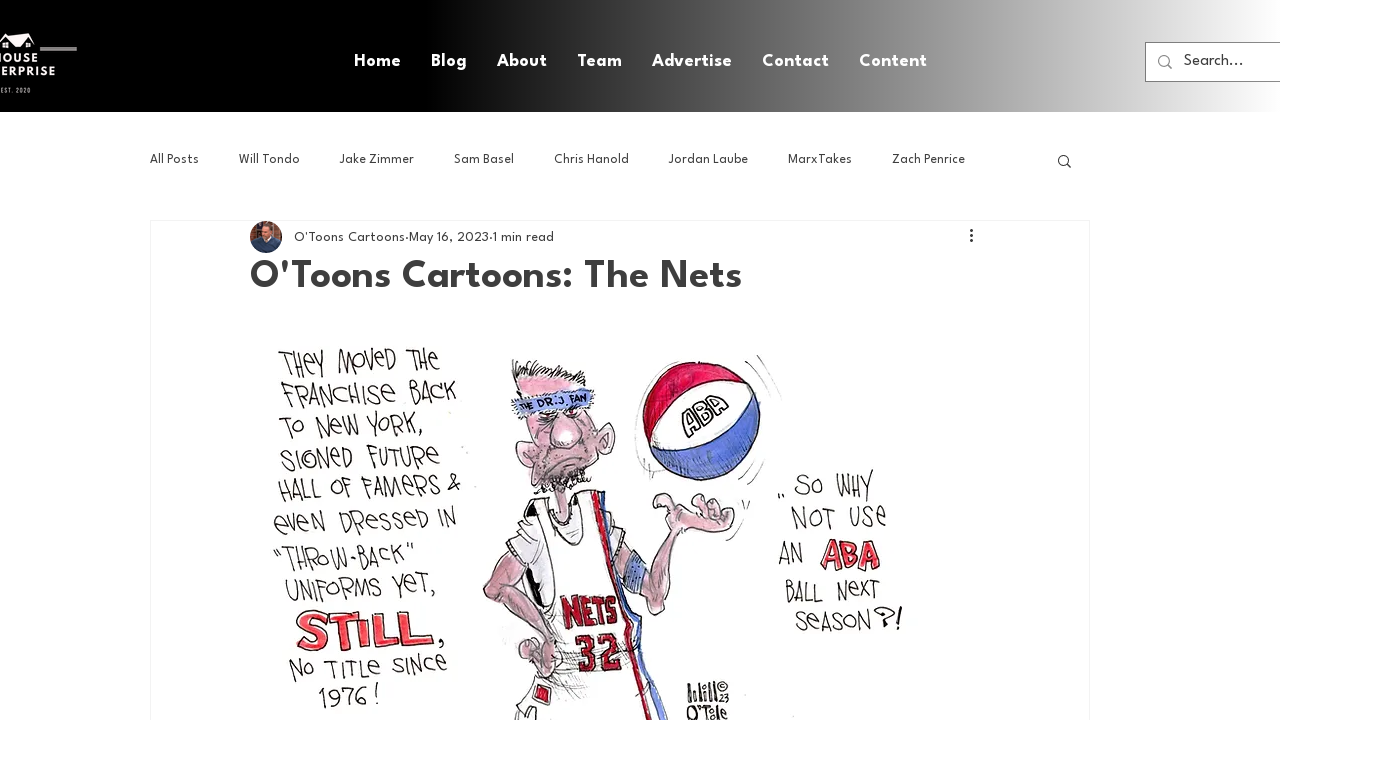

--- FILE ---
content_type: text/html; charset=utf-8
request_url: https://www.google.com/recaptcha/api2/aframe
body_size: 268
content:
<!DOCTYPE HTML><html><head><meta http-equiv="content-type" content="text/html; charset=UTF-8"></head><body><script nonce="XPkB8t9Rool66Ka3QpDquA">/** Anti-fraud and anti-abuse applications only. See google.com/recaptcha */ try{var clients={'sodar':'https://pagead2.googlesyndication.com/pagead/sodar?'};window.addEventListener("message",function(a){try{if(a.source===window.parent){var b=JSON.parse(a.data);var c=clients[b['id']];if(c){var d=document.createElement('img');d.src=c+b['params']+'&rc='+(localStorage.getItem("rc::a")?sessionStorage.getItem("rc::b"):"");window.document.body.appendChild(d);sessionStorage.setItem("rc::e",parseInt(sessionStorage.getItem("rc::e")||0)+1);localStorage.setItem("rc::h",'1765489041285');}}}catch(b){}});window.parent.postMessage("_grecaptcha_ready", "*");}catch(b){}</script></body></html>